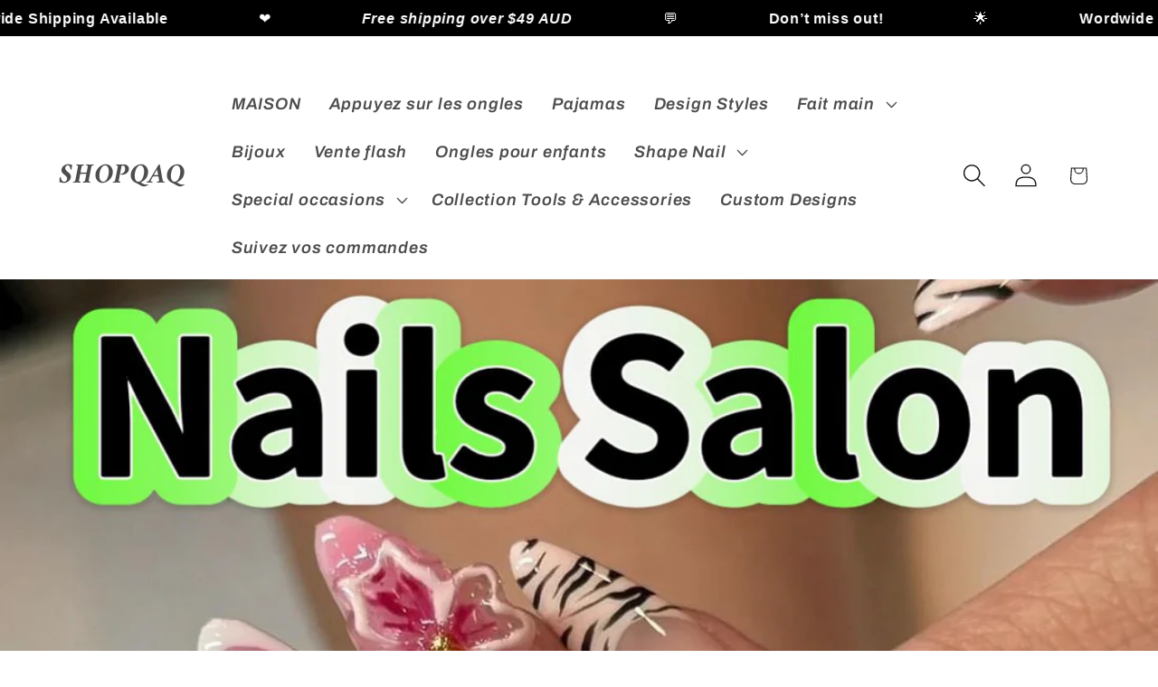

--- FILE ---
content_type: application/x-javascript
request_url: https://app.cart-bot.net/public/status/shop/shopqaq.myshopify.com.js?1768969503
body_size: -321
content:
var giftbee_settings_updated='1703545643c';